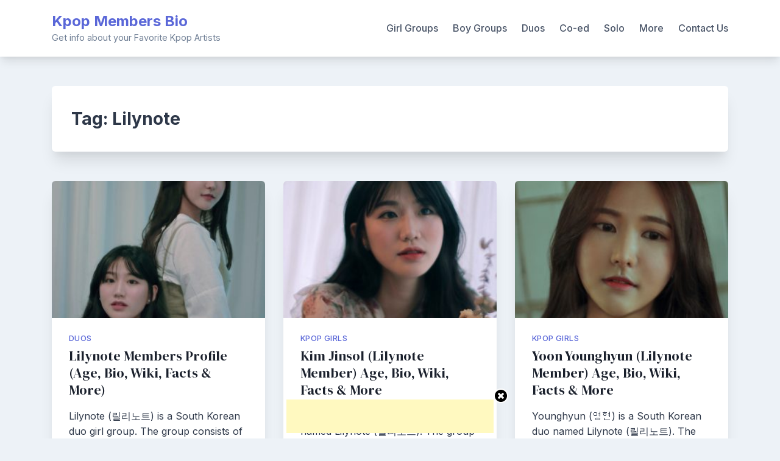

--- FILE ---
content_type: text/html; charset=utf-8
request_url: https://www.google.com/recaptcha/api2/aframe
body_size: 271
content:
<!DOCTYPE HTML><html><head><meta http-equiv="content-type" content="text/html; charset=UTF-8"></head><body><script nonce="jqJzCMjUNvNaYTHZGRz5Xg">/** Anti-fraud and anti-abuse applications only. See google.com/recaptcha */ try{var clients={'sodar':'https://pagead2.googlesyndication.com/pagead/sodar?'};window.addEventListener("message",function(a){try{if(a.source===window.parent){var b=JSON.parse(a.data);var c=clients[b['id']];if(c){var d=document.createElement('img');d.src=c+b['params']+'&rc='+(localStorage.getItem("rc::a")?sessionStorage.getItem("rc::b"):"");window.document.body.appendChild(d);sessionStorage.setItem("rc::e",parseInt(sessionStorage.getItem("rc::e")||0)+1);localStorage.setItem("rc::h",'1769938454299');}}}catch(b){}});window.parent.postMessage("_grecaptcha_ready", "*");}catch(b){}</script></body></html>